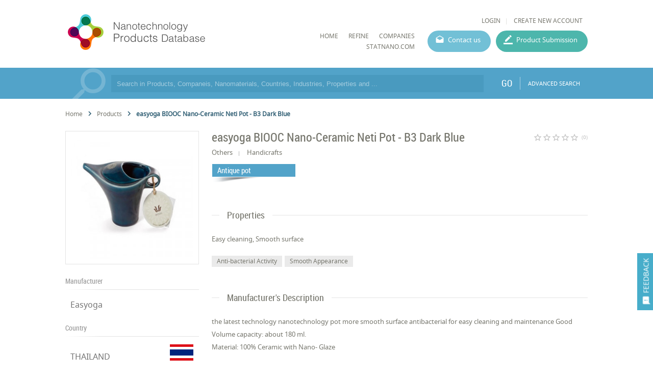

--- FILE ---
content_type: text/html; charset=utf-8
request_url: https://product.statnano.com/product/11376/easyoga-biooc-nano-ceramic-neti-pot-b3-dark-blue
body_size: 25126
content:
<!DOCTYPE html>
<html lang="en">
	<head>
		
		<!-- Google Tag Manager -->
<script>(function(w,d,s,l,i){w[l]=w[l]||[];w[l].push({'gtm.start':
new Date().getTime(),event:'gtm.js'});var f=d.getElementsByTagName(s)[0],
j=d.createElement(s),dl=l!='dataLayer'?'&l='+l:'';j.async=true;j.src=
'https://www.googletagmanager.com/gtm.js?id='+i+dl;f.parentNode.insertBefore(j,f);
})(window,document,'script','dataLayer','GTM-MK957TS');</script>
<!-- End Google Tag Manager -->
		
				<script type="text/javascript">var base_url = 'https://product.statnano.com/'</script>

												
<script type="text/javascript">
	var directory = 'product'
	var file = 'index'
			var lang = '2'</script>
		<meta http-equiv="Content-Type" content="text/html; charset=utf-8" />
					<meta name="twitter:card" value="summary">
<meta name="twitter:site" value="@StatNano">
<meta property="og:type" content="article">
<meta property="og:title" content="easyoga BIOOC Nano-Ceramic Neti Pot - B3 Dark Blue">
<meta property="og:image" content="http://statnano.com/filereader.php?p1=thumbnail_d8118367893c3506b0b7fec762087c6d.jpg&p2=pr_brand&p3=21&p4=2">
<meta property="og:image:width" content="200">
<meta property="og:image:height" content="200">
<meta property="og:description" content="Easyoga Biooc Nano-ceramic Neti Pot - B3 Dark Blue produced by Easyoga">
<meta property="og:url" content="https://product.statnano.com/product/11376/easyoga-biooc-nano-ceramic-neti-pot-b3-dark-blue">						<link rel="shortcut icon" type="image/x-icon" href="/application/statics/images/favicon.ico">

	<link rel="canonical" href="https://product.statnano.com/product/11376/easyoga-biooc-nano-ceramic-neti-pot-b3-dark-blue">

								



<!-- COMMON TAGS --><meta http-equiv="Content-Type" content="text/html; charset=utf-8" /><title>easyoga BIOOC Nano-Ceramic Neti Pot - B3 Dark Blue | Antique pot | Nanotechnology Products | NPD</title><meta name="title" content="easyoga BIOOC Nano-Ceramic Neti Pot - B3 Dark Blue | Antique pot | Nanotechnology Products | NPD"/><meta name="description" content="Easyoga Biooc Nano-ceramic Neti Pot - B3 Dark Blue produced by Easyoga"><meta name="viewport" content="width=device-width, initial-scale=1.0"><!-- Search Engine --><meta name="image" content="https://product.statnano.com/filereader.php?p1=thumbnail_d8118367893c3506b0b7fec762087c6d.jpg&p2=pr_brand&p3=21&p4=2"><!-- Schema.org for Google --><meta itemprop="name" content="https://product.statnano.com//product/11376/easyoga-biooc-nano-ceramic-neti-pot-b3-dark-blue"><meta itemprop="description" content="Easyoga Biooc Nano-ceramic Neti Pot - B3 Dark Blue produced by Easyoga"><meta itemprop="image" content="https://product.statnano.com/filereader.php?p1=thumbnail_d8118367893c3506b0b7fec762087c6d.jpg&p2=pr_brand&p3=21&p4=2"><!-- Twitter --><meta name="twitter:card" content="summary"><meta name="twitter:title" content="easyoga BIOOC Nano-Ceramic Neti Pot - B3 Dark Blue | Antique pot | Nanotechnology Products | NPD"><meta name="twitter:description" content="Easyoga Biooc Nano-ceramic Neti Pot - B3 Dark Blue produced by Easyoga"><meta name="twitter:image" content="https://product.statnano.com/filereader.php?p1=thumbnail_d8118367893c3506b0b7fec762087c6d.jpg&p2=pr_brand&p3=21&p4=2"><!-- Twitter - Article --><!-- Open Graph general (Facebook, Pinterest & Google+) --><meta property="og:title" content="easyoga BIOOC Nano-Ceramic Neti Pot - B3 Dark Blue | Antique pot | Nanotechnology Products | NPD"><meta property="og:description" content="Easyoga Biooc Nano-ceramic Neti Pot - B3 Dark Blue produced by Easyoga"><meta property="og:image" content="https://product.statnano.com/filereader.php?p1=thumbnail_d8118367893c3506b0b7fec762087c6d.jpg&p2=pr_brand&p3=21&p4=2"><meta property="og:url" content="https://product.statnano.com//product/11376/easyoga-biooc-nano-ceramic-neti-pot-b3-dark-blue"><meta property="og:type" content="website">		<script type="application/ld+json">
	{"@context" : "http://schema.org","@type" : "Organization","legalName" : "STATNANO","alternateName": "Statnano","url" : "https://product.statnano.com/","potentialAction" : {"@type" : "SearchAction","target" : "https://product.statnano.com/search?keyword?={search_term}","query-input" : "required name=search_term"},"logo" : "https://product.statnano.com/application/statics/images/favicon.ico","sameAs" : ["https://www.instagram.com/nanotechnology_statistics","https://www.facebook.com/Statnano","https://twitter.com/StatNano","https://www.linkedin.com/company/nanotechnology-statistics","https://plus.google.com/+Statnanocom"]},"@id":"#organization","name":"STATNANO","logo":"https://product.statnano.com/application/statics/images/favicon.ico"}</script><script type="application/ld+json">{"@context" : "http://schema.org","@type" : "WebSite","name" : "Statnano: Nanotechnology Products Database","url" : "https://product.statnano.com/","potentialAction" : {"@type" : "SearchAction","target" : "https://product.statnano.com/search?keyword?={search_term}","query-input" : "required name=search_term"}}</script><script type="application/ld+json">{"@context": "http://schema.org","@type": "BreadcrumbList","itemListElement":[{"@type": "ListItem","position": 1,"item":{"@id": "https://product.statnano.com/","name": "Home"}},{"@type": "ListItem","position": 2,"item":{"@id": "https://product.statnano.com/product/all","name": "All Products"}},{"@type": "ListItem","position": 3,"item":{"@id": "https://product.statnano.com/product/11376/easyoga-biooc-nano-ceramic-neti-pot-b3-dark-blue","name": "easyoga BIOOC Nano-Ceramic Neti Pot - B3 Dark Blue"}}]}</script>		
		<link rel="stylesheet" type="text/css" href="https://product.statnano.com/includes/css/reset.css">
		<link rel="stylesheet" type="text/css" href="https://product.statnano.com/includes/css/mticon.css">
		<link rel="stylesheet" type="text/css" href="https://product.statnano.com/includes/css/robotocondensed.css">
		<link rel="stylesheet" type="text/css" href="https://product.statnano.com/includes/css/notosans.css">
		<link rel="stylesheet" type="text/css" href="https://product.statnano.com/application/statics/css/style.css?v=1.1">
		<link rel="stylesheet" type="text/css" href="https://product.statnano.com/application/statics/css/custom.css">
		<link rel="stylesheet" type="text/css" href="https://product.statnano.com/includes/css/lightslider.css">

		<script type="text/javascript" src="https://product.statnano.com/includes/js/jquery-2.0.0.min.js"></script>
		<script type="text/javascript" src="https://product.statnano.com/includes/js/fileuploader.js"></script>
		<script type="text/javascript" src="https://product.statnano.com/includes/js/jquery.ui.datepicker-cc.all.min.js"></script>
		<script type="text/javascript" src="https://product.statnano.com/includes/js/jquery-migrate-1.2.1.js"></script>
		<script type="text/javascript" src="https://product.statnano.com/includes/js/lightslider.js"></script>

		<script type="text/javascript" src="https://product.statnano.com/includes/js/tooltip.js"></script>
		<link rel="stylesheet" type="text/css" href="https://product.statnano.com/includes/css/tooltip.css">
		<link rel="stylesheet" type="text/css" href='https://product.statnano.com/application/statics/css/newDesign.css'>
		
		<link rel="stylesheet" type="text/css" href="https://product.statnano.com/includes//css/swiper.css">
		<script type="text/javascript" src="https://product.statnano.com/includes//js/swiper/swiper.min.js"></script>
		

		<script type="text/javascript" src="https://product.statnano.com/application/statics/js/script.js?v=2"></script>
		<script type="text/javascript" src="https://product.statnano.com/application/statics/js/fn.js?v=1"></script>
		
		<script type="text/javascript" src="https://product.statnano.com/application/statics/js/markerclusterer.js"></script>

        <script type="text/javascript" src="https://product.statnano.com/includes/js/highcharts.js"></script>
        <script type="text/javascript" src="https://product.statnano.com/includes/js/common_function.js"></script>

		<script type="text/javascript">
			var profile = null		</script>

		













			


		<script type="text/javascript"  src="https://product.statnano.com/includes/js/jquery.ui.datepicker-cc.all.min.js"></script>
	<link rel="stylesheet" type="text/css" href="https://product.statnano.com/includes/css/datepicker/ui.datepicker.css">
	
	<script type="text/javascript"  src='https://product.statnano.com/includes/js/common_function.js'></script>

		<script type="text/javascript"  src='https://product.statnano.com/includes/js/jquery.cropit.js'></script>
	<link rel="stylesheet" type="text/css" href='https://product.statnano.com/includes/css/cropit.css'>
	
	<script type="text/javascript"  src='https://product.statnano.com/includes/templates/global/elements/element.js'></script>

		<script type="text/javascript"  src='https://product.statnano.com/includes/js/jquery.selectric-1.9.6.js'></script>
	<link rel="stylesheet" type="text/css" href="https://product.statnano.com/includes/css/selectric-1.9.6.css">
	
		<script type="text/javascript"  src='https://product.statnano.com/includes/js/fileuploader.js'></script>
	

		<script type="text/javascript"  src='https://product.statnano.com/includes/js/tooltip.js'></script>
	<link rel="stylesheet" type="text/css" href='https://product.statnano.com/includes/css/tooltip.css'>
	
	<link rel='stylesheet' type='text/css' href='https://product.statnano.com/includes/templates/global/elements/element.css'>

		<link rel='stylesheet' type='text/css' href='https://product.statnano.com/includes/templates/global/elements/element_ltr.css'>
	
	<link rel="stylesheet" type="text/css" href="https://product.statnano.com/includes/css/mticon.css">

		<script type="text/javascript"  src="https://product.statnano.com/includes/js/jquery.mask.js"></script>
	
		<link rel="stylesheet" type="text/css" href="https://product.statnano.com/includes/css/redactor-v1.css">
	<script type="text/javascript"  src="https://product.statnano.com/includes/js/redactor-v1.js"></script>
	<script type="text/javascript"  src="https://product.statnano.com/includes/js/redactor/fa.js"></script>
	
		<script type="text/javascript"  src='https://product.statnano.com/includes/js/jquery.ui.timepicker.js'></script>
	<link rel="stylesheet" type="text/css" href='https://product.statnano.com/includes/css/jquery.ui.timepicker.css'>
	
		<script type="text/javascript"  src='https://product.statnano.com/includes/js/tagify/tagify.js'></script>
	<script type="text/javascript"  src='https://product.statnano.com/includes/js/tagify/jQuery.tagify.unmin.js'></script>
	<link rel="stylesheet" type="text/css" href='https://product.statnano.com/includes/css/tagify.css'>
	
	

	
	
					
<link rel="stylesheet" type="text/css" href="https://product.statnano.com//includes/templates/global/message/message.css">
    <link rel="stylesheet" type="text/css" href="https://product.statnano.com//includes/templates/global/message/message_ltr.css">

<link rel="stylesheet" type="text/css" href="https://product.statnano.com//includes/css/mticon.css">
<script type="text/javascript"  src='https://product.statnano.com//includes/templates/global/message/message.js'></script>





		
					
<link rel="stylesheet" type="text/css" href='https://product.statnano.com//includes/templates/global/dialog/dialog.css'>
<script type="text/javascript"   src='https://product.statnano.com//includes/templates/global/dialog/dialog.js'></script>

			





















































	</head>
	<body>
		<!-- Google Tag Manager (noscript) -->
<noscript><iframe src="https://www.googletagmanager.com/ns.html?id=GTM-MK957TS"
height="0" width="0" style="display:none;visibility:hidden"></iframe></noscript>
<!-- End Google Tag Manager (noscript) -->

		<span id="feedback"><i mticon>&#xe87f;</i><span>FEEDBACK</span></span>
		<div id="loading">PLEASE WAIT ...</div>
		<div id="overlay" class="hide"></div>
			<div id="login_box">
				<span class="close_dialog">CLOSE</span>
				<form name="login" autocomplete="off" method="post" action="https://statnano.com/login">
					<div>
						<input placeholder="Username" name="uname" type="text">
					</div>
					<div>
						<input placeholder="Password" name="pwd" type="password">
					</div>
					<div style="margin-top:20px">
						<input type="submit" name="login" value="LOGIN">
					</div>
					<div class="link">
						<a href="https://statnano.com/forgot">Forgot password?</a>
						<a href="https://statnano.com/signup">Create New Account</a>
					</div>
				</form>
			</div>
			<div id="feedback_box" >
				<span class="close_dialog">CLOSE</span>
				<form name="fb_form" autocomplete="off">
					<div>
						<input placeholder="Subject" name="subject" type="text" value="Easyoga Biooc Nano-ceramic Neti Pot - B3 Dark Blue | Nanotechnology Products | NPD">
					</div>
					<div>
						<input placeholder="Email" name="email" type="text" >
					</div>
					<div>
						<textarea placeholder="Feedback" name="feedback"></textarea>
					</div>
					
						<div fileuploader='["upload_feedback_files",["zip","rar","jpg","png","pdf"],5242880,9,21,2,"amar_feedback",680,2]'>
							<div class="custom"></div>
						</div>
					
					<div style="margin-top:20px">
						<input type="submit" name="submit" value="SUBMIT">
					</div>
				</form>
			</div>

		<div id="header" class="section">
	<div id="logo">
		<a href="https://product.statnano.com/" title="Nanotechnology Products Database"><img src="https://product.statnano.com/application/statics/images/nanoproductdb_logo.png" alt="Nanotechnology Products Database"></a>
	</div>
	<div id="main_menu">
		<div class="user_menu">
						<ul>
								<li><a id="login" style="cursor: pointer;">LOGIN</a></li>
								<li><a href="https://statnano.com/signup">CREATE NEW ACCOUNT</a></li>
			</ul>
					</div>
		<div class="menu">
			













<link rel="stylesheet" type="text/css" href='/includes/templates/global/menu_v2/menu.css'><script type="text/javascript"  src='/includes/templates/global/menu_v2/menu.js'></script><link rel="stylesheet" type="text/css" media="all and (min-width: 250px) and (max-width: 1000px)" href='/includes/templates/global/menu_v2/response_menu.css'><div class="gHmrv2 global_hor_menu global_menu_ltr responsive"  id="menu" ><label for="drop" class="toggle"><i mticon>menu</i></label><input type="checkbox" id="drop"><label for="drop" class="overflow"></label><ul class="first_level"><li class=""><label for="3674_drop" class="toggle"><a 			href="http://product.statnano.com"
	 >HOME</a> </label><a 			href="http://product.statnano.com"
	 class="gMwv1 " ><span>HOME</span></a></li><li class=""><label for="5900_drop" class="toggle"><a 			href="https://product.statnano.com/search?keyword="
	 >Refine</a> </label><a 			href="https://product.statnano.com/search?keyword="
	 class="gMwv1 " ><span>Refine</span></a></li><li class=""><label for="5901_drop" class="toggle"><a 			href="https://statnano.com/companies"
	 target="_blank">companies</a> </label><a 			href="https://statnano.com/companies"
	 class="gMwv1 " target="_blank"><span>companies</span></a></li><li class=""><label for="3732_drop" class="toggle"><a 			href="http://Statnano.com"
	 target="_blank">Statnano.com</a> </label><a 			href="http://Statnano.com"
	 class="gMwv1 " target="_blank"><span>Statnano.com</span></a></li></ul></div>			<a href="https://product.statnano.com/contact" id="contact_menu">Contact us</a>
			<a href="https://product.statnano.com/product/register" id="product_submission_menu">Product Submission</a>
		</div>
	</div>
</div>

<div id="main" class="clear">
	<div id="search_bar" class="block blue">
	<form method="get" autocomplete="off" class="notHome section content" action="https://product.statnano.com/search" name="search_bar">
		<input type="text" name="keyword" placeholder="Search in Products, Companeis, Nanomaterials, Countries, Industries, Properties and ..." >

		
		<button type="submit">GO</button>
		<a class="advance" href="https://product.statnano.com/advanced_search">ADVANCED SEARCH</a>
	</form>
</div>
<div id="product_detail" class="block clear">
		<ul class="breadcrumb">
            <li>
                <a href="https://product.statnano.com/" title="Home">
                    Home
                </a>
            </li>
            	<i class="gIh"    ><svg xmlns="http://www.w3.org/2000/svg" width="24" height="24" viewBox="0 0 24 24"> <path d="M10 6L8.59 7.41 13.17 12l-4.58 4.59L10 18l6-6z"/> <path d="M0 0h24v24H0z" fill="none"/> </svg> </i>
            <li>
                <a href="https://product.statnano.com/product/all" title="All Products">
                   Products 
                </a>
            </li>
            	<i class="gIh"    ><svg xmlns="http://www.w3.org/2000/svg" width="24" height="24" viewBox="0 0 24 24"> <path d="M10 6L8.59 7.41 13.17 12l-4.58 4.59L10 18l6-6z"/> <path d="M0 0h24v24H0z" fill="none"/> </svg> </i>
            <li class="active">
            	easyoga BIOOC Nano-Ceramic Neti Pot - B3 Dark Blue
            </li>
        </ul>
		<div id="col_left" class="fl-l">
			<div id="gallery" class="block">
	<div class="side_content">
		<ul>
												<li class="item ">
													<img src="https://product.statnano.com/resource/pr_brand/files/images/21/2/thumbnail_d8118367893c3506b0b7fec762087c6d.jpg"main="https://product.statnano.com/filereader.php?p1=thumbnail_d8118367893c3506b0b7fec762087c6d.jpg&p2=pr_brand&p3=21&p4=2"thumb="https://product.statnano.com/filereader.php?p1=thumbnail_d8118367893c3506b0b7fec762087c6d.jpg&p2=pr_brand&p3=21&p4=2"title="easyoga BIOOC Nano-Ceramic Neti Pot - B3 Dark Blue"alt="easyoga BIOOC Nano-Ceramic Neti Pot - B3 Dark Blue" />


											</li>
							
					</ul>
	</div>
</div>
			<div class="side_section block">
	<h2>Manufacturer</h2>
	<div class="content">
		<table>
						<tr>
				<td width="100%">
										<a href="https://product.statnano.com/company/easyoga">
										Easyoga
										</a>
									</td>
			</tr>
					</table>
	</div>
</div>

<div class="side_section block">
	<h2>Country</h2>
	<div class="content">
		<table>
						<tr>
				<td width="100%">
					<a title="THAILAND" href="https://product.statnano.com/search?search_title[0]=thailand&search_in[0]=5&advanced=1&lang=2">THAILAND
					</a>
				</td>
				<td width="48px"><img title="THAILAND" alt="THAILAND" src="https://product.statnano.com/includes/images/flags-flat/48/TH.png" class="flag"></td>
			</tr>
					</table>
	</div>
</div>



<div class="side_section block">
	<div class="content" style="border-top:2px solid #52a3c9">
		<table style="width:100%">
							<tr>
					<td style="font-size:9pt">Registration Date</td>
					<td style="font-size:9pt;text-align: right">30 Sep 2019</td>
				</tr>
							<tr>
					<td style="font-size:9pt">Revision Date</td>
					<td style="font-size:9pt;text-align: right">30 Sep 2019</td>
				</tr>
						<tr>
				<td style="font-size:9pt">Share</td>
				<td><div style="display: flex;justify-content: flex-end;" class="share_holder">
							
<div class="gSBh" ><a class="gSBh__item twitter"  title="Twitter" href="https://twitter.com/share?url=https%3A%2F%2Fproduct.statnano.com%2Fproduct%2F11376%2Feasyoga-biooc-nano-ceramic-neti-pot-b3-dark-blue" target="_blank" rel="nofollow noopener"onclick="gtag('event','click',{'event_category': 'share', 'event_label': 'twitter'})">	<i class="gIh"    ><svg xmlns="http://www.w3.org/2000/svg" viewBox="0 0 24 24"> <path d="M22,3.999c-0.78,0.463-2.345,1.094-3.265,1.276c-0.027,0.007-0.049,0.016-0.075,0.023c-0.813-0.802-1.927-1.299-3.16-1.299 c-2.485,0-4.5,2.015-4.5,4.5c0,0.131-0.011,0.372,0,0.5c-3.353,0-5.905-1.756-7.735-4c-0.199,0.5-0.286,1.29-0.286,2.032 c0,1.401,1.095,2.777,2.8,3.63c-0.314,0.081-0.66,0.139-1.02,0.139c-0.581,0-1.196-0.153-1.759-0.617c0,0.017,0,0.033,0,0.051 c0,1.958,2.078,3.291,3.926,3.662c-0.375,0.221-1.131,0.243-1.5,0.243c-0.26,0-1.18-0.119-1.426-0.165 c0.514,1.605,2.368,2.507,4.135,2.539c-1.382,1.084-2.341,1.486-5.171,1.486H2C3.788,19.145,6.065,20,8.347,20 C15.777,20,20,14.337,20,8.999c0-0.086-0.002-0.266-0.005-0.447C19.995,8.534,20,8.517,20,8.499c0-0.027-0.008-0.053-0.008-0.08 c-0.003-0.136-0.006-0.263-0.009-0.329c0.79-0.57,1.475-1.281,2.017-2.091c-0.725,0.322-1.503,0.538-2.32,0.636 C20.514,6.135,21.699,4.943,22,3.999z"></path> </svg></i></a><a class="gSBh__item facebook"  title="Facebook" href="https://www.facebook.com/sharer/sharer.php?u=https%3A%2F%2Fproduct.statnano.com%2Fproduct%2F11376%2Feasyoga-biooc-nano-ceramic-neti-pot-b3-dark-blue" target="_blank" rel="nofollow noopener"onclick="gtag('event','click',{'event_category': 'share', 'event_label': 'facebook'})">	<i class="gIh"    ><svg xmlns="http://www.w3.org/2000/svg" viewBox="0 0 24 24"> <path d="M17.525,9H14V7c0-1.032,0.084-1.682,1.563-1.682h1.868v-3.18C16.522,2.044,15.608,1.998,14.693,2 C11.98,2,10,3.657,10,6.699V9H7v4l3-0.001V22h4v-9.003l3.066-0.001L17.525,9z"></path> </svg></i></a><a class="gSBh__item linkedin"  title="Linkedin" href="https://www.linkedin.com/shareArticle/?mini=true&url=https%3A%2F%2Fproduct.statnano.com%2Fproduct%2F11376%2Feasyoga-biooc-nano-ceramic-neti-pot-b3-dark-blue" target="_blank" rel="nofollow noopener"onclick="gtag('event','click',{'event_category': 'share', 'event_label': 'linkedin'})">	<i class="gIh"    ><svg xmlns="http://www.w3.org/2000/svg" viewBox="0 0 30 30"> <path d="M9,25H4V10h5V25z M6.501,8C5.118,8,4,6.879,4,5.499S5.12,3,6.501,3C7.879,3,9,4.121,9,5.499C9,6.879,7.879,8,6.501,8z M27,25h-4.807v-7.3c0-1.741-0.033-3.98-2.499-3.98c-2.503,0-2.888,1.896-2.888,3.854V25H12V9.989h4.614v2.051h0.065 c0.642-1.18,2.211-2.424,4.551-2.424c4.87,0,5.77,3.109,5.77,7.151C27,16.767,27,25,27,25z"></path> </svg></i></a><a class="gSBh__item email"  title="Email" href="mailto:?subject=Easyoga Biooc Nano-ceramic Neti Pot - B3 Dark Blue | Nanotechnology Products | NPD&amp;body=https%3A%2F%2Fproduct.statnano.com%2Fproduct%2F11376%2Feasyoga-biooc-nano-ceramic-neti-pot-b3-dark-blue" target="_blank" rel="nofollow noopener"onclick="gtag('event','click',{'event_category': 'share', 'event_label': 'email'})">	<i class="gIh"    ><svg xmlns="http://www.w3.org/2000/svg" width="24" height="24" viewBox="0 0 24 24"> <path d="M20 4H4c-1.1 0-1.99.9-1.99 2L2 18c0 1.1.9 2 2 2h16c1.1 0 2-.9 2-2V6c0-1.1-.9-2-2-2zm0 4l-8 5-8-5V6l8 5 8-5v2z"/> <path d="M0 0h24v24H0z" fill="none"/> </svg> </i></a></div>
					</div></td>
			</tr>
		</table>
	</div>
</div>

		</div>
		<div id="col_right" class="fl-l">
			<div class="main_section info">
	<div class="product_heading_holder">
		<h1 class="product_title">easyoga BIOOC Nano-Ceramic Neti Pot - B3 Dark Blue</h1>
		<div id="rating">
		
		<script type="text/javascript">var global_path = '/includes';</script><script type="text/javascript"  src='/includes/templates/global/rating_v2/jquery.rating.js'></script><div id="rating"  class="gSRh" data-options='eyJyYXRpbmdzZXJ2aWNlIjoicHJvZHVjdCIsInJhdGUiOnsiYXZncmF0ZSI6MCwicmF0ZSI6bnVsbCwiY291bnQiOm51bGx9LCJyZWNvcmRpZCI6IjExMzc2IiwidXJsIjoiXC9pbmRleC5waHA/Y3RybD1wcm9kdWN0JmFjdG49c2V0X3JhdGUmaWQ9MTEzNzYifQ=='></div>		<span>(0)</span>
	</div>
	</div>
	<p class="un_title">
				<span>Others</span>
						<span>Handicrafts</span>
						
	</p>

		<span class="industry_type">Antique pot</span>
	</div>








<div class="main_section block">
	<h2><span>Properties</span></h2>
		<div class="content">
		<p>
			Easy cleaning, Smooth surface
		</p>
	</div>
	
		<div class="item_detail_tag">
				<span>Anti-bacterial Activity</span>
				<span>Smooth Appearance</span>
			</div>
	</div>

<div class="main_section block">
	<h2><span>Manufacturer's Description</span></h2>
	<div class="content">
		<p>
			<p>the latest technology nanotechnology pot more smooth surface antibacterial for easy cleaning and maintenance Good Volume capacity: about 180 ml. </p>
<p>Material: 100% Ceramic with Nano- Glaze </p>
		</p>
	</div>
</div>


		</div>
	
</div></div>

<div id="footer">
	<div class="content section">
		<div id="footer_copyright">© StatNano.com</div>
		<div id="footer_social">
			<a href="https://plus.google.com/+Statnanocom" rel="publisher" target="_blank" title="Google Plus">
				<img src="https://product.statnano.com/application/statics/images/gplus.png" alt="Google Plus">
			</a>

			<a title="Linkedin" href="https://www.linkedin.com/company/nanotechnology-statistics" target="_blank">
				<img src="https://product.statnano.com/application/statics/images/linkedin.png" alt="Linkedin">
			</a>
			<a title="Twitter" href="https://twitter.com/StatNano" target="_blank">
				<img src="https://product.statnano.com/application/statics/images/twitter.png" alt="Twitter">
			</a>
			<a title="Facebook" href="https://www.facebook.com/Statnano" target="_blank">
				<img src="https://product.statnano.com/application/statics/images/facebook.png" alt="Facebook">
			</a>
			<a title="Instagram" href="https://www.instagram.com/nanotechnology_statistics" target="_blank">
				<img src="https://product.statnano.com/application/statics/images/instagram.png" alt="Instagram">
			</a>
		</div>
	</div>
</div>
</body>
</html><!-- 0.049479961395264 -->

--- FILE ---
content_type: text/css
request_url: https://product.statnano.com/application/statics/css/newDesign.css
body_size: 20025
content:
:root{
    --mainBlue: #0e4295;
    --backDiv: #f8f8f8;
    --scroll-bar-size: 10px;
    --scroll-bar-thumb-background-color: #0e4295;
    --scroll-bar-thumb-background-color-active: lightgrey;

}
*, *:before, *:after{box-sizing: border-box;-moz-box-sizing:border-box;-webkit-font-smoothing: antialiased;text-rendering: optimizeLegibility;-moz-osx-font-smoothing: grayscale;font-feature-settings: 'liga';}
/*body{font-family: "roboto";font-size: 14px;color:#000;position: relative;}*/
/*input[type=text],input[type=password],input[type=submit]:not([mticon]),input[type=button],textarea,select{font-family:"Roboto" !important;font-size:12px;}*/
[mticon]{user-select: none;-moz-user-select:none;-webkit-user-select}
i.gIh svg{width: 24px;height: 24px}
.noHeading{display: none;}
/*header*/
.header.header{border-bottom:1px solid #e1e1e1;flex-wrap:nowrap;display: flex;justify-content: space-between;align-items: center;background:white;text-transform: uppercase;padding: 20px 50px;position:sticky;top:0;z-index: 102;font-size:14px;}
.main_menu {flex: 1 1 auto;}
.main_menu .gHmrv2 {max-width: 95%}
.header .header__logo img{}
.gHmrv2 > ul > li:not(:last-child):after{display: none;}
.gHmrv2 .first_level {flex: 1 1 auto; width: 100%}
.gHmrv2 .first_level > li{margin-right: 0; padding-right:20px }
.gHmrv2 li:hover > a{background-color: white !important;}
.gHmrv2 ul ul{background-color: white !important;}
i.more_horiz{flex-grow:1;}
.header .create_account_link{padding: 10px 23px;border-radius: 20px;margin-left: 27px;background-color:#1380b0;color:white;line-height:normal;}
.header .search_overlay{cursor: pointer;}
.header nav .global_hor_menu ul ul{color: #000 !important;background-color:#fff !important;border:1px solid #e1e1e1;}
.header .user_area{margin-right: 30px; flex: 0 0 auto;color:black;}
.header .user_in{margin-right:20px;display: flex;align-items: center}
.header .user_in .user_info{margin-right:10px;color:black;}
div.user_in i{display: flex;align-items: center;}
.search_over{background-color: rgba(255,255,255);width: 100vw;height: 118px;top: 0;left:0;position: fixed;z-index: 9999999;display: none;border-bottom:1px solid #e1e1e1;}
.search_over[open]{display: initial;}
.search_over .close_overlay{position: absolute;top: 15px;right: 30px;cursor: pointer;}
.search_over .close_overlay svg{fill:#000;}
#search_sitemap{margin:0 10%;display: flex;flex-direction: column;justify-content: center;height: 118px}
#modalsearch_box form{display: flex;position: relative;}
#modalsearch_box input[type="text"]{width:10px;border:none;border-bottom:1px solid #000;flex-grow: 1;padding: 10px 20px;background-color: transparent;font-size: 30px;font-weight: 300;color: #000}
#modalsearch_box input[type="submit"]{width:70px;background:none;border:none;color:transparent;border-bottom:1px solid #000;padding:0 20px;cursor: pointer;}
#modalsearch_box i{position: absolute;right:20px;top:20px;z-index: -1}
#modalsearch_box i svg{fill:#000;}
.search_box__menu_category{margin-right: 20px;margin-bottom:20px;flex-grow: 1;flex: 1}
.search_box__menu_category:last-child{margin-right:0;}
.search_box__menu_category h3{font-weight: 500;font-size: 14px;margin-bottom:20px;line-height: 24px}
.search_box__menu_category li{margin-bottom:20px;}
.gHmrv2 li a{padding:0 !important;line-height: normal;}
.header nav .global_hor_menu ul ul a{padding:5px 10px !important;}
.gHmrv2.global_menu_ltr .parent > a{padding-right: 19px !important;padding-left: 0 !important;}
div.global_hor_menu span.input::before{display: none;}
.main_menu .gHmrv2{display: flex;align-items: center;}
/*end of header*/
#header.section{width:100%;padding: 20px 10%;}
#header.section #logo a{display: flex}
div#what_we_do div.section,.seprate_title h1{width:100%;padding:0% 10%;}
div#what_we_do{margin: 20px 0 20px;}
.noheading{display: none;}
div#certificates div.certificate_title h2{background: #48b6ac;font-size: 20px;color:white;padding: 6px;padding-left: 10%;font-family: roboto-regular;margin-right: 30px;text-align: left;display: flex;line-height: normal;width: 32%;}
div#product_type div.product_type_title h2{background: #d81b60;font-size: 20px;color:white;padding: 6px;font-family: roboto-regular;width:30%;margin-right: 30px;text-align: right;padding-right: 20px}
div#product_type div.product_type_title span.type{font-size: 16px;width:180px}
div#product_type div.product_type_title a.showAll{font-size: 16px;position: absolute;right: 10%;color:#d81b60;background: white;padding: 0 20px}
div#certificates div.certificate_title,div#product_type div.product_type_title {position: relative;display: flex;align-items: center;margin-bottom: 2em;}
div#certificates div.certificate_title::after,div#product_type div.product_type_title::after{content: '';width: 100%;height: 1px;background: #e4e4e4;display: flex;align-items: center;}
div#certificates div.section{width:100%;padding: 0 10%;}
div#chart h2 span{background: white;z-index: 999;padding: 0 5px}
div#chart .seprate_title:before{z-index: -1}
div#chart h2.section,div#chart div.content.section{width: 100%;padding: 0 10%;}
div#footer div.content.section{width: 100%;padding: 0 10%;display: flex;flex-flow: row wrap;justify-content: space-between;}
div#product_type div.content.section{width:100%;padding: 0 10%;}
div#slider_area div.search_box > div.section{width: 100%;padding-right: 0;max-width: 870px;}
/*industry:*/
div#introduction_title h2.section{width: 100%;padding: 0 10%;}
div#introduction_title h2.section span{background:white;z-index: 9;padding: 0 5px;}
div#introduction_title .seprate_title:before{z-index: -1}
div#industry.block{margin:0 0 50px;}

div#introduction_title div.content.section{width: 100%;padding: 0 10%}

div#certificate_detail, div#product_detail,div#company_detail{display: flex;width:100%;padding: 0 10%;margin:0 auto;flex-direction: row;justify-content: space-between;flex-wrap: wrap;}
#col_left{margin-right: 25px;width: 100%;flex:.8;float:none;}
#col_right{width: 100%;flex:3;float:none;overflow:hidden;}
#col_right .main_section.info{margin-top:5px !important;}
div#certificate_detail #org_industry .content{display: grid;grid-template-columns: repeat(4,1fr);grid-gap: 25px;}
div#certificate_detail #org_industry .indutry_item .detail{display: flex;}
#org_industry .indutry_item .statistic{    display: grid;grid-template-columns:repeat(2,1fr);grid-gap: 0;font-size: 12px;color: #ababab;width: 100%;}
#org_industry .indutry_item .statistic span{    font-family: roboto-regular;font-size: 18px;color: #62b1c8;text-align: right}
ul.breadcrumb{display: flex;flex-grow: 1;width: 100%;align-items: center;font-size: 12px;line-height: normal;margin-bottom: 20px}
ul.breadcrumb i{display: flex;align-items: center;justify-content: center;margin:0 5px;}
ul.breadcrumb i svg{width: 18px;height: 18px;fill:#326075;}
ul.breadcrumb li.active{color: #326075;font-weight: bold;}
div.block#logo{margin-top: 0}
div.gridOrgInCOmpany{display: grid;grid-template-columns: repeat(4,1fr);grid-gap:25px;}
div.gridOrgInCOmpany div.statistic{display: grid;grid-template-columns: auto auto;color:#ababab;font-size: 12px;}
div.gridOrgInCOmpany div.statistic span{    font-family: roboto-regular;font-size: 18px;color: #62b1c8;}
.gridOrgInCOmpany#org_industry .indutry_item .detail{display: flex;}
div.noMarg{margin-bottom: 0 !important}
h1.Title_with_sep{display: block;width: 100%;position: relative;font-family: roboto-regular;font-size: 18px;margin-bottom: 20px;}
h1.Title_with_sep{display: block; width: 100%; position: relative; font-family: roboto-regular; font-size: 18px; margin-bottom: 20px;}
/*#col_right .main_section h3.productPageTitle {display: block; width: 100%; position: relative; font-family: roboto-regular; font-size: 18px;}*/
h1.Title_with_sep:before{content: ' '; position: absolute; border-top: 1px solid #e4e4e4; left: 0; right: 0; top: calc(50% - 1px);}
h1.Title_with_sep:after{content: ' ';position: absolute;border-top: 1px solid #e4e4e4;left: 100%;top: calc(50% - 1px);width: 100%;}
h1.Title_with_sep span{display: inline-block; background: #fff; padding: 2px 15px; position: relative; z-index: 1; margin-left: 15px;font-size: 25px}
img.captchaContact{position: absolute;right: 20px;top:3px}
form#register_product div.opr{padding: 0 10%;padding-bottom: 20px;}
div.product_register_desc{padding: 10px 0;font-size: 14px;}
.flexInRow>div{display: flex;flex-direction: row;align-items: center;justify-content: flex-start;flex-wrap: wrap;}
.flexInRow>div h3{font-weight: bold;}
#result_count .allProductsTitlte span:first-child{font-family: roboto-regular;font-size: 24px;line-height: normal;background: white;z-index: 99}
#result_count .allProductsTitlte span:last-child{padding-right: 10px;color: #c1c1c1;font-size: 13px;background: white;z-index: 99;padding-left: 7px;padding-bottom: 2px;}
#result_count .allProductsTitlte {display: flex;align-items: flex-end;}
span#close_gallery{position: absolute;right: 12px;font-size: 16px;font-weight: 400;color: #585858;top: 5px;z-index: 999;line-height: normal;cursor: pointer;}

div.product_heading_holder{display: flex;flex-flow: row wrap;justify-content: space-between;}
div#rating > i{color:#c0c0c0;cursor: pointer;font-size: 18px;}
div#rating > i.selected,div#rating > i.half-selected {color:orange;}
div#rating > span{    font-size: 10px;color: #c0c0c0;margin-left: 5px;}
div#rating{display: flex;align-items: center;}

#error_page{text-align: center;padding: 100px 0;}
#error_page>h1{font-size: 180px;font-weight: 200;line-height: normal;}
#error_page>span{font-size: 20px;font-weight: normal;color: black;line-height: normal;}

@media only screen and ( max-width: 1200px ){
	div#certificate_detail #org_industry .content{grid-template-columns: repeat(3,1fr);}
}

@media only screen and ( max-width: 1100px ){
	#header #logo img{width: 345px;height:100%;}
}

@media only screen and ( max-width: 1000px ){
	div#certificate_detail #org_industry .content{grid-template-columns: repeat(2,1fr);}
}

@media only screen and ( max-width: 840px ){
	/*nav.main_menu{display: none;}*/
	.gHmrv2.global_menu_ltr [for^=drop] i{margin-right: 0 !important;margin-left: -13px !important;}
	.gHmrv2.global_menu_ltr [for^=drop] i{color:black;}
	.gHmrv2 > ul > li:not(:last-of-type){margin: 0;padding: 10px 20px 10px 0}
	.gHmrv2{width:24px !important; }
	.gHmrv2 ul li.parent{padding: 10px 20px 10px 0}
	header.header a.header__logo{order:1;flex-grow:1;}
	header.header i.search_overlay.search_icon{order:3;}
	header.header nav.main_menu{order:4;padding-right: 5px;margin-left: 3px;display: flex; flex: 0 1 auto;}
	header.header div.user_area{order:2;display: flex;justify-content: space-between;align-items: center;}
	header.header div.user_in{order:2;display: flex;justify-content: space-between;align-items: center;}
	header.header{padding: 30px 25px;position: initial;}
	header.header i.more_horiz{display: none;}

	#industry .content{padding: 0 3%;grid-template-columns: repeat(2,1fr);grid-gap: 20px;}
	#product_type .type_items{grid-template-columns: repeat(2,1fr);grid-gap: 20px;}
	div#what_we_do div.section, .seprate_title h1{padding: 0 3%;}
	div#certificates div.certificate_title h2{width: 55%;padding-left: 3%;}
	div#product_type div.product_type_title h2{width: 40%}
	#certificates .type_items{grid-template-columns: repeat(2,1fr);grid-gap: 20px;}
	div#certificates div.section,div#chart h2.section, div#chart div.content.section,div#footer div.content.section{padding: 0 3%;}
	#header.section{padding: 20px 3%;}
	div#product_type div.content.section{padding: 0 3%}
	#moto .content{width:100%;}
	#moto .content ul li{width:100%;text-overflow: inherit;white-space: normal;padding: 15px 3%;}
	#header #main_menu .menu{flex-direction: row-reverse;}
	#header #main_menu .menu #contact_menu{display: flex;flex-flow:row wrap;align-items: center;white-space: normal;padding: 6px 20px}
	#header #main_menu .menu #product_submission_menu{margin-left: 0;white-space: normal;padding: 6px 20px;display: flex;align-items: center;flex-flow:row wrap;}	
	#header #main_menu .menu #contact_menu:before,#header #main_menu .menu #product_submission_menu:before{position: static;margin-right: 5px;left: 0}
	#header .global_hor_menu > ul{margin-top: 0}

	div.industry_intro#introduction div.statistic >ul{display: flex;align-items: center;justify-content: space-between;flex-flow: row wrap}
	div.industry_intro#introduction div.statistic >ul li{line-height: normal;flex:1;padding: 0}
	div.industry_intro#introduction div.statistic >ul li{display: flex;flex-direction: column;}
	#search_bar form{padding: 8px 3%}
	#search_bar form:before{left: 3%}
	#introduction.industry_intro,div#introduction_title div.content.section{padding: 0 3%}

	#col_left .side_section table td .flag, #col_left .side_section table td .logo{max-width: 30px;margin-top: 0}
	div#certificate_detail, div#product_detail,div#company_detail,div.section#contact, div#static_page div.content.section.statics{padding: 0 3%;}
	div.gridOrgInCOmpany{grid-template-columns: repeat(2,1fr)}
	.custom_form .flabel{min-width: 100px;max-width: 100px}
	.custom_form .custom{width: 100%;margin:0;}
	.custom_form .opr{padding: 30px 10% 40px}

	#register_product .inline{display: flex;width: 100% !important}
	#register_product .element.inline.chk{flex-wrap: wrap;}
	.custom_form .element.chk .scroll{width: 100%}
	.custom_form .element.chk .scroll ul{padding-left: 10px !important}
	.fullScreenInput{width:100% !important;display: flex !important;}
	.advanceSearch_table tr.tmp>td, table#search tr.tmp>td{width: 100%;}
	div#search>div.section{padding: 0 3%}

}

@media only screen and ( max-width: 700px ){
	div#certificate_detail #org_industry .content{grid-template-columns: repeat(1,1fr);}
}

@media only screen and (max-width: 560px){
	.gHmrv2.global_menu_ltr [for^=drop] i{margin-right: 0 !important;margin-left: -13px !important;}
	.gHmrv2.global_menu_ltr [for^=drop] i{color:black;}
	.header .user_area{margin-right: 0}
	header.header{padding: 20px 5% 27px 5%; flex-wrap: wrap}
	.main_menu {flex: 0 1 auto;}
	header.header i.more_horiz{display: none;}
	
	.header .header__logo img{margin-right: 0;width:170px;}
	.gHmrv2 > ul > li:not(:last-of-type){margin: 0;padding:0}
	.gHmrv2{width:24px !important; }
	.gHmrv2 ul li.parent{padding: 10px 20px 10px 0}
	header.header a.header__logo{order:1;flex-grow:1;}
	header.header i.search_overlay.search_icon{order:2;}
	header.header nav.main_menu{order:3;padding-right: 5px;margin-left: 3px;display: flex;}
	header.header div.user_area{order:4;display: flex;justify-content: space-around;align-items: center;width: 100%;margin-top: 30px;}
	header.header div.user_in .user_info{display: none}

	#header.section{flex-direction: column;position: relative;}
	#header .global_hor_menu > ul,#header #main_menu .user_menu{margin-top: 0}
	#header#header #logo img{margin-top: 0 !important;width:100%;}
	#header .global_hor_menu.global_menu_ltr{position: absolute;right: 5%;top:1em;}
	div#what_we_do div.section, .seprate_title h1,div#certificates div.section, div#chart h2.section, div#chart div.content.section, div#footer div.content.section{padding: 0 5%;}
	#industry .content{padding: 0 5%;grid-template-columns: repeat(1,1fr)}
	div#certificates div.certificate_title h2{width:100%;padding-left: 5%;margin-right: 7px}
	div#product_type div.product_type_title h2{width: auto;}
	#certificates .type_items,#product_type .type_items{grid-template-columns: 1fr}
	#moto .content ul li{padding: 15px 5%}
	div#product_type div.content.section,div.section#contact{padding: 0 5%;}
	div#chart h2 span{padding: 0;line-height: normal;}
	#moto .content ul li{overflow: visible;max-width: 100%;height: 100%;}
	/*li.lslide p{text-overflow: ellipsis;white-space: nowrap;max-width: 400px;overflow: hidden;}*/
	.chart_box{overflow:hidden;}
	g.highcharts-axis-labels text{font-size:12px !important;}
	#slider_area .search_box #search .statistic{}
	#slider_area .search_box #search{width:90%;padding-top: 0}
	#slider_area .search_box{bottom: 25%;}
	#slider_area .search_box #search .search_bar:before{flex:.2;font-size: 35px;padding-top: 15px;	}
	#slider_area .search_box #search .search_bar button{padding-left: 7px;padding-right: 7px}
	#slider_area .search_box #search .search_bar input{padding-left: 0;padding-right: 7px}
	div#certificates div.certificate_title::after, div#product_type div.product_type_title::after{width: 40%;}
	#header #main_menu{width: 100%}
	#search_bar form input{margin-left: 0;margin-right: 15px;}
	#search_bar form{flex-wrap: wrap;align-items: center;}
	#search_bar form:before{right: -5px;bottom:10%;left: auto;}
	#search_bar form .selectric .label{height: 34px;}
	#search_bar form .selectric .label{margin:0 17px 0 2px;}
	#search_bar form button{padding: 0 15px;}
	#introduction.industry_intro .section,#introduction.industry_intro {background: black;min-height: 250px;padding: 0 5%}
	#introduction .banner .sign{display: none;}
	#introduction .banner img{opacity: .3;z-index: 9;height: 100%;width: 100%;object-fit: cover;}
	#introduction.industry_intro{padding: 0 !important}
	#introduction .banner{position: absolute;left: 0;height: 100%;}
	#introduction .description{z-index: 9;color:white;}
	#introduction .statistic li .title{font-size: 15px !important;}
	#introduction .statistic li .count{font-size: 23px !important;color:#e4e4e4;}
	#introduction .text_block{font-size: 15px;padding-bottom: 10px}
	#introduction .statistic li .title{font-size: 15px;color:#e2e2e2;}
	#introduction.industry_intro, div#introduction_title div.content.section,div#introduction_title h2.section{padding: 0 5%;}
	.industry_chart_select.custom{margin-left: 0}
	#introduction .statistic:after,#introduction .statistic:before{display: none;}
	div.industry_intro#introduction div.statistic >ul{padding: 10px 0}
	#introduction .text_block a.more_desc_g{color:white;}
	#table_compare{overflow-x: scroll;}
	.lightSlider{padding-bottom: 35% !important}
	div#certificate_detail, div#product_detail,div#company_detail{flex-direction: column;padding: 0 5%;position: relative;}
	div#certificate_detail #org_industry .content{grid-template-columns: 1fr;grid-gap: 20px;}
	#col_left{margin-right: 0;}
	#g_message_holder .g-message{width: 100%}
	#col_right .main_section{text-align: left;}
	#feedback{padding: 0px 7px;right: -41px}
	#feedback i{font-size: 13px;}
	/*#col_right .main_section.info{position: absolute !important;top:0;margin:0;}*/
	#company_detail #col_left .logo_holder, #certificate_detail #col_left .logo_holder{border:none;}
	#search_bar .notHome .advance{border-left: none;padding-left: 2px;padding-top: 5px}
	
	.custom_form .opr{padding: 30px 5% 40px;}
	.custom_form #reload_captcha{right: 0px;}
	img.captchaContact{right: -46px}
	.custom_form .flabel{min-width: 77px;max-width: 77px;padding-left: 0}
	#footer{padding: 20px 0}
	div#static_page div.content.section.statics{padding: 0 5%}
	.custom_form .element.chk .scroll{max-height: 200px;}
	#product_detail #search_refine{width: 100%;order: 2;}
	.searchSideBar{order: 2}
	#col_right .main_section h3.productPageTitle span{text-align: left;}
	#col_right .main_section .product_item .industry{text-align: left;}
	.flexInRow>div{display: none;}
	.gHmrv2 .first_level > li{padding-right: 0}
	#smart_search_result{left: 3%;width: 83%;}
	#drug_brand_detail .drug_info{width: calc((100% / 2) - 15px);}
	#drug_brand_detail .drug_info:nth-child(3n+2){margin:0;}
	div.gridOrgInCOmpany{grid-template-columns: repeat(1,1fr)}
	#search_bar form .selectric-items{width: 100px !important;left: -10px;}
	#slider_area .search_box #search{text-align: left;padding-top: 10px}
	#slider_area .search_box #search .statistic li:first-child .title{font-size: 20px}
	#slider_area .search_box #search .statistic li:first-child .count{font-size: 28px}
	#moto .content ul li a{border-bottom: none;}
	#moto .content{overflow: visible;padding: 0 3%;}
	#product_type .type_items{padding: 0}
	#open_gallery{width: 98%;left: 1%;display: flex;}
	#open_gallery .thumbnail{flex: 1.5}
	#open_gallery .preview{flex:3;}
	#product_type .type_items li .detail a.properties{white-space: inherit;}

	#error_page>h1{font-size: 110px;}
}